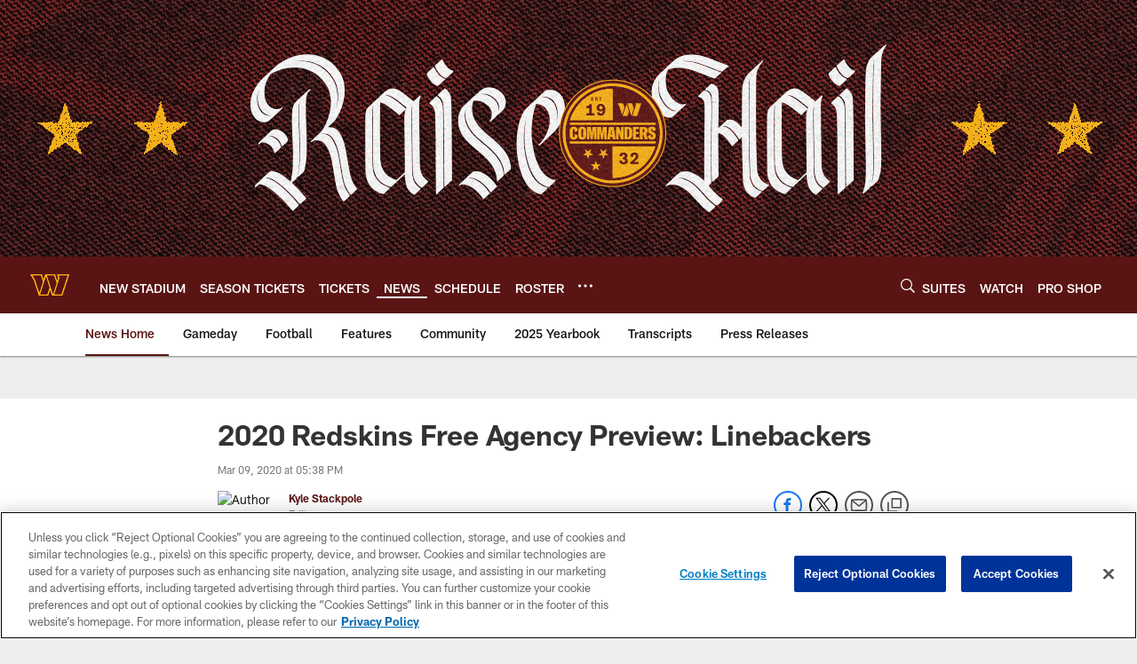

--- FILE ---
content_type: text/html; charset=utf-8
request_url: https://www.google.com/recaptcha/api2/aframe
body_size: 267
content:
<!DOCTYPE HTML><html><head><meta http-equiv="content-type" content="text/html; charset=UTF-8"></head><body><script nonce="cxsFb6KFSLbiZwGMQ5_kqg">/** Anti-fraud and anti-abuse applications only. See google.com/recaptcha */ try{var clients={'sodar':'https://pagead2.googlesyndication.com/pagead/sodar?'};window.addEventListener("message",function(a){try{if(a.source===window.parent){var b=JSON.parse(a.data);var c=clients[b['id']];if(c){var d=document.createElement('img');d.src=c+b['params']+'&rc='+(localStorage.getItem("rc::a")?sessionStorage.getItem("rc::b"):"");window.document.body.appendChild(d);sessionStorage.setItem("rc::e",parseInt(sessionStorage.getItem("rc::e")||0)+1);localStorage.setItem("rc::h",'1769818803328');}}}catch(b){}});window.parent.postMessage("_grecaptcha_ready", "*");}catch(b){}</script></body></html>

--- FILE ---
content_type: text/javascript; charset=utf-8
request_url: https://auth-id.commanders.com/accounts.webSdkBootstrap?apiKey=4_M_I4fg86uIBnaAbv66Fw5g&pageURL=https%3A%2F%2Fwww.commanders.com%2Fnews%2F2020-redskins-free-agency-preview-linebackers&sdk=js_latest&sdkBuild=18435&format=json
body_size: 421
content:
{
  "callId": "019c116bb9bf75739620595fa07490a2",
  "errorCode": 0,
  "apiVersion": 2,
  "statusCode": 200,
  "statusReason": "OK",
  "time": "2026-01-31T00:19:58.544Z",
  "hasGmid": "ver4"
}